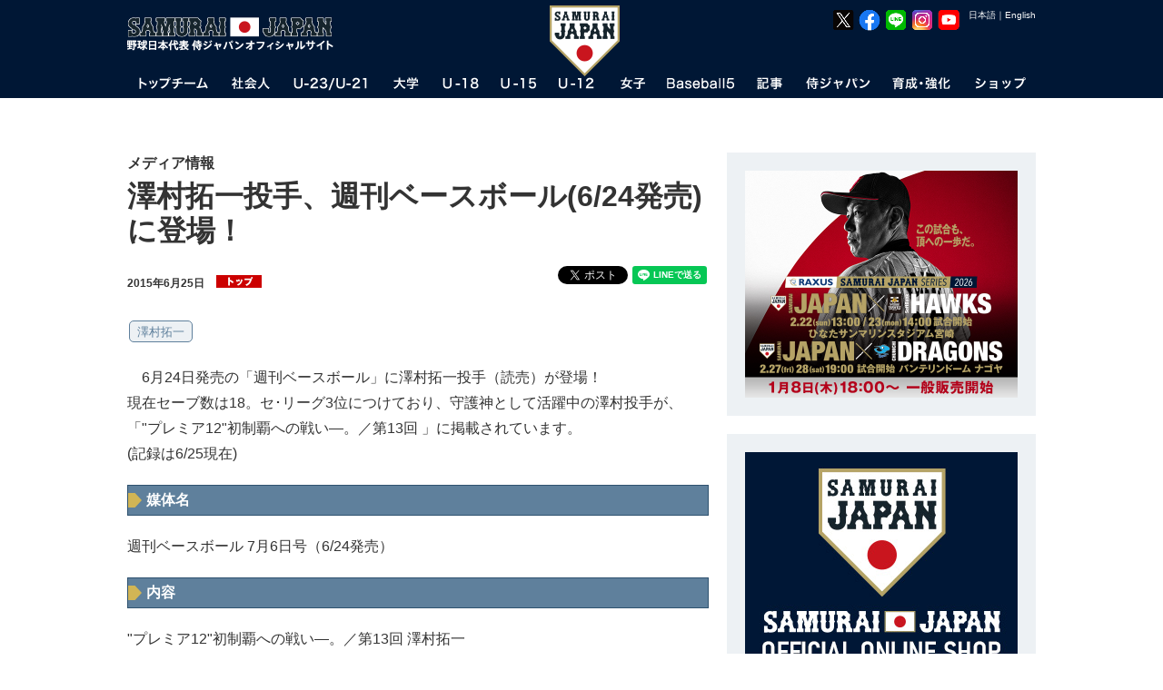

--- FILE ---
content_type: text/css
request_url: https://www.japan-baseball.jp/jp/common/css/layout.css?date=20250617
body_size: 6178
content:
#side h2 {
				color: #FFFFFF;
				font-weight: bold;
}
#side h2.tit-japan {
				background: #1A242C;
}
#side h2.tit-topteam {
				background: #CC0000;
}
#side h2.tit-amateur {
				background: #9900CB;
}
#side h2.tit-21u {
				background: #cc6600;
}
#side h2.tit-23u {
				background: #cc6600;
}
#side h2.tit-univ {
				background: #cc9900;
}
#side h2.tit-18u {
				background: #006600;
}
#side h2.tit-15u {
				background: #33CC33;
}
#side h2.tit-12u {
				background: #3399CC;
}
#side h2.tit-woman {
				background: #FF6666;
}
#side h2.tit-new {
				background: #2F526E;
}
#side h2.tit-category {
				background: #666666;
}
#side h2.tit-report {
				background: #666666;
}
#side h2.tit-summary {
				background: #CC0000;
}
#side h2.tit-goods {
				background: #CC0000;
}
#side h2.tit-shop {
				background: #00266c;
}

/* BODY
-------------------------- */
body {
				min-width: 1040px;
}

/* HEADER
-------------------------- */
#headerWp-sp {
				display: none;
}

#headerWp-pc {
				background: #001735;
}
#headerWp-pc .wrap {
				width: 1000px;
				margin: 0 auto;
				position: relative;
}
#headerWp-pc h1 {
				height: 78px;
}
#headerWp-pc h1 a {
				width: 240px;
				height: 38px;
				text-indent: -9999px;
				display: block;
				background: url(/jp/img/header/logo_samurai.png) 0 0 no-repeat;
				position: absolute;
				top: 18px;
				left: 0;
}
#headerWp-pc #unit-lang {
				position: absolute;
				top: 10px;
				right: 0;
				z-index: 10;
}
#headerWp-pc #unit-lang td {
				color: #FFFFFF;
				font-size: 10px;
}
#headerWp-pc #unit-lang td a {
				color: #FFFFFF;
}
#headerWp-pc #unit-sns {
				position: absolute;
				top: 10px;
				right: 84px;
}
#headerWp-pc #unit-sns ul {
				*zoom: 1;
}
#headerWp-pc #unit-sns ul:after {
				content: "";
				display: table;
				clear: both;
}
#headerWp-pc #unit-sns ul li {
				float: left;
				margin-left: 5px;
}
#headerWp-pc #unit-sns ul li a {
				display: block;
}
#headerWp-pc #unit-sns ul li.tag {
				text-align: right;
				margin: 15px 0 0 8px;
}
#headerWp-pc #unit-sns ul li.tag a {
				color: #FFF;
				font-size: 13px;
				height: 17px;
				line-height: 17px;
				font-weight: bold;
}
#headerWp-pc #logo-mark {
				position: absolute;
				top: 6px;
				left: 464px;
				z-index: 999999;
				pointer-events: none;
}

#gn {
				height: 30px;
				background: #001735;
				position: relative;
				padding-left: 1px;
}
#gn .slide-line {
				position: absolute;
				bottom: -1px;
				height: 1px;
				background: #c8161d;
}
#gn .wrap {
				width: 1000px;
				margin: 0 auto;
				text-align: left;
				position: static;
}
#gn ul {
				display: none;
}
#gn ul li {
				float: left;
}
#gn ul li.mm-item {
				position: relative;
}
#gn ul li a.parent {
				display: block;
				height: 28px;
				overflow: hidden;
}

#gn .mm-item-content {
				z-index: 200;
				position: absolute;
				top: 30px;
				left: 0;
				width: 1000px;
				background: rgba(0, 0, 0, 0.8);
}

#gn #gn_amateur .mm-item-content {
				left: -98px;
}
#gn #gn_21u .mm-item-content {
				left: -170px;
}
#gn #gn_univ .mm-item-content {
				left: -276px;
}
#gn #gn_18u .mm-item-content {
				left: -334px;
}
#gn #gn_15u .mm-item-content {
				left: -398px;
}
#gn #gn_12u .mm-item-content {
				left: -462px;
}
#gn #gn_woman .mm-item-content {
				left: -526px;
}
#gn #gn_baseball5 .mm-item-content {
				left: -584px;
}
#gn #gn_news .mm-item-content {
				left: -676px;
}
#gn #gn_summary .mm-item-content {
				left: -734px;
}
#gn #gn_development .mm-item-content {
				left: -828px;
}
#gn #gn_summary.gn_summary_nichibei .mm-item-content {
				left: -663px !important;
}

#gn #gn_topteam .mm-content-base {
				height: 350px !important;
}
#gn #gn_topteam .mm-content-base ul.unit0 {
				height: 350px !important;
}
#gn #gn_woman .mm-content-base {
				height: 250px !important;
}
#gn #gn_woman .mm-content-base ul.unit0 {
				height: 240px !important;
}
#gn .mm-content-base {
				position: relative;
				z-index: 201;
				padding: 30px;
				height: 220px;
}
#gn .mm-content-base ul {
				height: auto;
				display: block;
				float: left;
}
#gn .mm-content-base ul.unit0 {
				width: 209px;
				border-right: 1px solid #515151;
				height: 220px;
				padding-right: 10px;
}
#gn .mm-content-base ul.unit0 .stl {
				margin-bottom: 5px;
}
#gn .mm-content-base ul.unit0 li,
#gn .mm-content-base ul.unit0 a {
				color: #FFF;
				font-size: 15px;
				line-height: 1.4;
}
#gn .mm-content-base ul.unit0 li.fs, #gn .mm-content-base ul.unit0 li.fs a,
#gn .mm-content-base ul.unit0 a.fs,
#gn .mm-content-base ul.unit0 a.fs a {
				font-size: 14px;
}
#gn .mm-content-base ul.unit0 li.l2,
#gn .mm-content-base ul.unit0 a.l2 {
				padding-top: 10px;
}
#gn .mm-content-base ul.unit0 li time,
#gn .mm-content-base ul.unit0 a time {
				font-size: 11px;
				display: block;
				padding-top: 3px;
}
#gn .mm-content-base ul.unit0 li .place,
#gn .mm-content-base ul.unit0 a .place {
				font-size: 11px;
				display: block;
}
#gn .mm-content-base ul.unit0 .btn-ticket a {
				display: block;
				padding: 4px;
				background: #c8161d;
				font-size: 12px;
				width: 92px;
				text-align: center;
				text-decoration: none;
				margin-top: 10px;
}
#gn .mm-content-base ul.unit1 {
				width: 150px;
				padding-left: 20px;
}
#gn .mm-content-base ul.unit1.women {
				width: 220px;
}
#gn .mm-content-base ul.unit2 {
				width: 280px;
}
#gn .mm-content-base ul.unit3 {
				width: 230px;
}
#gn .mm-content-base ul.unit4 {
				width: 230px;
}
#gn .mm-content-base ul.nostl {
				padding-top: 24px;
}
#gn .mm-content-base ul li.stl {
				font-family: "Roboto", sans-serif;
				font-weight: 500;
				font-style: italic;
				color: #e2c600;
				font-size: 12px;
				margin-bottom: 8px;
}
#gn .mm-content-base ul.unit1 li a, #gn .mm-content-base ul.unit2 li a, #gn .mm-content-base ul.unit3 li a, #gn .mm-content-base ul.unit4 li a {
				display: block;
				font-size: 11px;
				color: #FFFFFF;
				padding-left: 14px;
				background: url(/img/common/arrow_link_3.png) left 0.5em no-repeat;
				line-height: normal;
				margin-bottom: 7px;
}
#gn .mm-content-base li {
				float: none;
}

#gn_topteam .mm-item-link-hover {
				border-bottom: 2px solid #CC0000;
}

#gn_topteam .mm-item-content {
				border-bottom: 3px solid #CC0000;
}

#gn_amateur .mm-item-link-hover {
				border-bottom: 2px solid #9900CB;
}

#gn_amateur .mm-item-content {
				border-bottom: 3px solid #9900CB;
}

#gn_23u .mm-item-link-hover {
				border-bottom: 2px solid #cc6600;
}

#gn_23u .mm-item-content {
				border-bottom: 3px solid #cc6600;
}

#gn_21u .mm-item-link-hover {
				border-bottom: 2px solid #cc6600;
}

#gn_21u .mm-item-content {
				border-bottom: 3px solid #cc6600;
}

#gn_univ .mm-item-link-hover {
				border-bottom: 2px solid #cc9900;
}

#gn_univ .mm-item-content {
				border-bottom: 3px solid #cc9900;
}

#gn_18u .mm-item-link-hover {
				border-bottom: 2px solid #006600;
}

#gn_18u .mm-item-content {
				border-bottom: 3px solid #006600;
}

#gn_15u .mm-item-link-hover {
				border-bottom: 2px solid #33CC33;
}

#gn_15u .mm-item-content {
				border-bottom: 3px solid #33CC33;
}

#gn_12u .mm-item-link-hover {
				border-bottom: 2px solid #3399CC;
}

#gn_12u .mm-item-content {
				border-bottom: 3px solid #3399CC;
}

#gn_woman .mm-item-link-hover {
				border-bottom: 2px solid #FF6666;
}

#gn_woman .mm-item-content {
				border-bottom: 3px solid #FF6666;
}

#gn_baseball5 .mm-item-link-hover {
				border-bottom: 2px solid #E60012;
}

#gn_baseball5 .mm-item-content {
				border-bottom: 3px solid #E60012;
}

#gn_news .mm-item-link-hover {
				border-bottom: 2px solid #e2c600;
}

#gn_news .mm-item-content {
				border-bottom: 3px solid #e2c600;
}

#gn_summary .mm-item-link-hover {
				border-bottom: 2px solid #e2c600;
}

#gn_summary .mm-item-content {
				border-bottom: 3px solid #e2c600;
}

#gn_development .mm-item-link-hover {
				border-bottom: 2px solid #e2c600;
}

#gn_development .mm-item-content {
				border-bottom: 3px solid #e2c600;
}

#gn_world .mm-item-link-hover {
				border-bottom: 2px solid #e2c600;
}

#gn_world .mm-item-content {
				border-bottom: 3px solid #e2c600;
}

#gn_goods .mm-item-link-hover {
				border-bottom: 2px solid #e2c600;
}

#gn_goods .mm-item-content {
				border-bottom: 3px solid #e2c600;
}

#category-header {
				background: #000000;
				color: #FFFFFF;
}
#category-header.cate-topteam {
				border-bottom: 6px solid #CC0000;
}
#category-header.cate-amateur {
				border-bottom: 6px solid #9900CB;
}
#category-header.cate-21u {
				border-bottom: 6px solid #CC6601;
}
#category-header.cate-23u {
				border-bottom: 6px solid #CC6601;
}
#category-header.cate-univ {
				border-bottom: 6px solid #BB8C00;
}
#category-header.cate-18u {
				border-bottom: 6px solid #006600;
}
#category-header.cate-15u {
				border-bottom: 6px solid #33CC33;
}
#category-header.cate-12u {
				border-bottom: 6px solid #3399CC;
}
#category-header.cate-woman {
				border-bottom: 6px solid #FF6666;
}
#category-header.cate-news {
				border-bottom: 6px solid #2A4862;
}
#category-header.cate-summary {
				border-bottom: 6px solid #2A4862;
}
#category-header.cate-goods {
				border-bottom: 6px solid #2A4862;
}
#category-header.cate-manga {
				border-bottom: 6px solid #2a4862;
}
#category-header.cate-world {
				border-bottom: 6px solid #2A4862;
}
#category-header.cate-profile {
				border-bottom: 6px solid #2A4862;
}
#category-header.cate-development {
				border-bottom: 6px solid #2A4862;
}
#category-header.cate-baseball5 {
				border-bottom: 6px solid #E60012;
}
#category-header .wrap {
				width: 1000px;
				margin: 0 auto;
				padding: 26px 0 22px;
				*zoom: 1;
}
#category-header .wrap:after {
				content: "";
				display: table;
				clear: both;
}
#category-header h2 {
				float: left;
				padding-left: 64px;
				background: url(/jp/img/common/logo.png) no-repeat center left;
				font-size: 32px;
				font-weight: bold;
}
#category-header h2.mlb {
				background: url(/nichibei2018/img/logo/logo_mlb_m.png) no-repeat center left;
				padding-left: 84px;
}
#category-header h2.baseball5 {
				background: url(/jp/img/common/logo_b5.png) no-repeat center left;
}
#category-header h2 a {
				display: block;
				color: #FFFFFF;
}
#category-header h2 a:hover {
				text-decoration: none;
}
#category-header .c-nav {
				float: right;
}
#category-header ul {
				margin-top: 16px;
				*zoom: 1;
}
#category-header ul:after {
				content: "";
				display: table;
				clear: both;
}
#category-header li {
				float: left;
}
#category-header li a {
				display: block;
				margin-left: 24px;
				padding-left: 14px;
				background: url(/img/common/arrow_link_3.png) left 0.5em no-repeat;
				color: #FFFFFF;
}

#unit-lang-header-sp {
				display: none;
}

body.sp {
				min-width: inherit;
}
body.sp #sv-background {
				width: 100%;
				min-width: 0;
}
body.sp #headerWp-pc {
				display: none;
}
body.sp #headerWp-sp {
				display: block;
				position: static;
}
body.sp #headerWp-sp header {
				position: static;
				width: 100%;
				height: 67px;
				background: none #001735;
}
body.sp #headerWp-sp header h1 {
				display: block;
				width: 49px;
				margin: 0 auto 0;
				padding-top: 10px;
				position: static;
}
body.sp #headerWp-sp header h1 img {
				width: 49px;
				height: 49px;
}
body.sp #headerWp-sp header #gn-sns {
				position: absolute;
				top: 10px;
				right: 10px;
}
body.sp #headerWp-sp header #gn-sns ul {
				display: block;
}
body.sp #headerWp-sp header #gn-sns ul li {
				display: block;
				float: left;
				margin-left: 6px;
}
body.sp #headerWp-sp header #gn-sns ul li.tag {
				width: auto;
				clear: both;
}
body.sp #headerWp-sp header #gn-sns ul li.tag a {
				color: #FFF;
				font-size: 12px;
				font-weight: bold;
}
body.sp #headerWp-sp header #bt-gn {
				position: absolute;
				top: 10px;
				left: 10px;
				width: 47px;
				height: 47px;
}
body.sp #headerWp-sp header #bt-gn img {
				width: 47px;
				height: 47px;
}
body.sp #headerWp-sp #gn-sp {
				display: none;
				position: absolute;
				top: 0px;
				left: 0;
				width: 100%;
				z-index: 200;
}
body.sp #headerWp-sp #gn-sp #gn-head {
				height: 66px;
				width: 100%;
				position: absolute;
				top: 0;
}
body.sp #headerWp-sp #gn-sp #gn-head img {
				height: 47px;
				width: 47px;
				position: absolute;
				top: 10px;
				left: 10px;
}
body.sp #headerWp-sp #gn-sp .accordion li.sns span {
				text-align: center;
				color: #FFF;
				display: block;
				padding: 8px 0;
				font-size: 14px;
}
body.sp #headerWp-sp #gn-sp .accordion li.sns ul.sns {
				padding: 0 0 10px 0;
				text-align: center;
				border-bottom: 1px solid #515151;
}
body.sp #headerWp-sp #gn-sp .accordion li.sns ul.sns li {
				display: inline-block;
				padding: 5px 0;
}
body.sp #headerWp-sp #gn-sp .accordion li.sns ul.sns li a img {
				display: inline-block;
				padding-right: 10px;
				vertical-align: middle;
				width: 32px;
				height: auto;
}
body.sp #headerWp-sp #gn-sp .accordion .toggle {
				font-size: 14px;
				line-height: 14px;
				text-decoration: none;
				color: #ffffff;
				cursor: pointer;
				background: url(/jp/img/common/i_arrow_w_op.png) no-repeat 96% center;
				background-size: 14px 8px;
				border-bottom: 1px solid #515151;
				margin-top: 0 !important;
}
body.sp #headerWp-sp #gn-sp .accordion .toggle.active {
				background: url(/jp/img/common/i_arrow_w_cl.png) no-repeat 96% center;
				background-size: 14px 8px;
}
body.sp #headerWp-sp #gn-sp .accordion .toggle span {
				display: inline-block;
				padding: 12px 10px;
}
body.sp #headerWp-sp #gn-sp .accordion .toggle span.tit-topteam {
				border-left: 4px #CC0000 solid;
}
body.sp #headerWp-sp #gn-sp .accordion .toggle span.tit-amateur {
				border-left: 4px #9900CB solid;
}
body.sp #headerWp-sp #gn-sp .accordion .toggle span.tit-u21 {
				border-left: 4px #cc6600 solid;
}
body.sp #headerWp-sp #gn-sp .accordion .toggle span.tit-u23 {
				border-left: 4px #cc6600 solid;
}
body.sp #headerWp-sp #gn-sp .accordion .toggle span.tit-univ {
				border-left: 4px #cc9900 solid;
}
body.sp #headerWp-sp #gn-sp .accordion .toggle span.tit-u18 {
				border-left: 4px #006600 solid;
}
body.sp #headerWp-sp #gn-sp .accordion .toggle span.tit-u15 {
				border-left: 4px #33CC33 solid;
}
body.sp #headerWp-sp #gn-sp .accordion .toggle span.tit-u12 {
				border-left: 4px #3399CC solid;
}
body.sp #headerWp-sp #gn-sp .accordion .toggle span.tit-woman {
				border-left: 4px #FF6666 solid;
}
body.sp #headerWp-sp #gn-sp .accordion .toggle span.tit-itsuwari {
				border-left: 4px #012063 solid;
}
body.sp #headerWp-sp #gn-sp .accordion .toggle span.tit-baseball5 {
				border-left: 4px #E60012 solid;
}
body.sp #headerWp-sp #gn-sp .accordion .toggle + ul {
				display: none;
				padding: 0 5px;
}
body.sp #headerWp-sp #gn-sp .accordion .toggle + ul li {
				border-bottom: 1px solid #666;
				color: #FFF;
				font-size: 12px;
}
body.sp #headerWp-sp #gn-sp .accordion .toggle + ul li time {
				font-size: 11px;
				display: block;
				color: #e2c600;
}
body.sp #headerWp-sp #gn-sp .accordion .toggle + ul li.nolink {
				padding: 8px 0 8px 28px;
}
body.sp #headerWp-sp #gn-sp .accordion .toggle + ul a {
				text-decoration: none;
				line-height: 1.4;
				color: #FFF;
}
body.sp #headerWp-sp #gn-sp .accordion .toggle + ul a.link-text-w {
				margin-left: 14px;
				padding: 8px 0 8px 14px;
				background: url(/img/common/arrow_link_3.png) left center no-repeat;
}
body.sp #headerWp-sp #gn-sp .wrap {
				position: absolute;
				top: 67px;
				left: 0;
				filter: progid:DXImageTransform.Microsoft.gradient(startColorstr=#99000000, endColorstr=#99000000);
				background: rgba(0, 0, 0, 0.9);
				width: 100%;
}
body.sp #headerWp-sp #gn-sp ul.team {
				*zoom: 1;
}
body.sp #headerWp-sp #gn-sp ul.team:after {
				content: "";
				display: table;
				clear: both;
}
body.sp #headerWp-sp #gn-sp ul.team li a {
				display: block;
				margin-top: 0 !important;
}
body.sp #headerWp-sp #gn-sp ul.team li.half {
				width: 50%;
				float: left;
				border-bottom: 1px solid #515151;
				-webkit-box-sizing: border-box;
				box-sizing: border-box;
				padding: 0 10px;
				height: 36px;
				line-height: 36px;
}
body.sp #headerWp-sp #gn-sp ul.team li.half.odd {
				border-right: 1px solid #515151;
}
body.sp #headerWp-sp #gn-sp ul.team li.half a {
				color: #FFF;
				display: block;
				background: url(/jp/img/common/i_arrow_w.png) no-repeat right center;
				background-size: 8px 14px;
}
body.sp #headerWp-sp #gn-sp p.close {
				display: block;
				border-bottom: 1px solid #515151;
				padding: 0 10px;
				height: 40px;
				line-height: 40px;
				color: #FFF;
				font-size: 14px;
				text-align: center;
				background: url(/jp/img/common/i_arrow_w_cl.png) no-repeat 36% center;
				background-size: 14px 8px;
}
body.sp #unit-lang-header-sp {
				display: block;
				padding: 6px 0;
				background: #001735;
}
body.sp #unit-lang-header-sp table {
				margin: 0 auto;
}
body.sp #unit-lang-header-sp table td {
				padding: 0 5px;
				font-size: 10px;
				color: #FFFFFF;
}
body.sp #unit-lang-header-sp table a {
				color: #FFFFFF;
}
body.sp #unit-lang-header-sp table p {
				margin-bottom: 10px;
				text-align: center;
				font-size: 12px;
}
body.sp #site-translate-header-wrapper {
				width: 100% !important;
				-webkit-box-sizing: border-box;
				box-sizing: border-box;
}
body.sp #site-translate-header-wrapper #site-translate-message {
				font-size: 8px !important;
}

/* CONTAINER
-------------------------- */
#container {
				width: 1000px;
				margin: 0 auto;
				position: relative;
}
.sp #container {
				width: 100%;
				margin: 0;
}

#main-contents {
				*zoom: 1;
				padding-top: 60px;
}
#main-contents:after {
				content: "";
				display: table;
				clear: both;
}

#sns {
				text-align: right;
				margin: 20px 0;
				display: -webkit-box;
				display: -ms-flexbox;
				display: flex;
				-webkit-box-pack: end;
				-ms-flex-pack: end;
				    justify-content: flex-end;
}
#sns #sns-tw,
#sns #sns-fb,
#sns #sns-line {
				height: 20px;
}
#sns #sns-tw {
				margin-right: 5px;
}

#page-function-unit {
				*zoom: 1;
}
#page-function-unit:after {
				content: "";
				display: table;
				clear: both;
}
#page-function-unit #sns {
				text-align: right;
}

#layout {
				overflow: hidden;
}

body.sp #container {
				width: 100%;
}
body.sp #main-contents {
				padding-top: 0;
				*zoom: 1;
}
body.sp #main-contents:after {
				content: "";
				display: table;
				clear: both;
}
body.sp #sns {
				margin: 10px;
}
body.sp #sns #sns-tw {
				margin-right: 10px;
}

/* SIDE
-------------------------- */
#side {
				width: 340px;
				float: right;
				padding-bottom: 60px;
}
#side .side-news {
				margin-bottom: 20px;
}
#side h2 {
				padding: 3px 11px;
				font-size: 18px;
				background: #5F809C;
}
#side .article {
				padding: 15px;
				background: #EDF1F4;
}
#side .article a {
				display: block;
				padding-bottom: 20px;
}
#side .article a:hover {
				filter: alpha(opacity=70);
				-moz-opacity: 0.7;
				opacity: 0.7;
}
#side .article table th {
				width: 80px;
				height: 54px;
				padding-right: 10px;
				vertical-align: top;
}
#side .article table th img {
				width: 100%;
				height: auto;
}
#side .article table td {
				vertical-align: top;
				font-size: 12px;
				line-height: 1.5;
				font-weight: bold;
}
#side .article table td .date {
				display: block;
				font-weight: normal;
				margin-right: 0;
}
#side .article .more {
				padding-top: 10px;
				border-top: 1px solid #CCC;
				text-align: right;
				font-weight: bold;
}
#side .bnr-ad {
				padding: 20px;
				margin-bottom: 20px;
				background: #EDF1F4;
}
#side .bnr-ad a {
				display: block;
}
#side .bnr-ad a.block {
				margin-bottom: 20px;
}
#side .bnr-ad a:hover {
				filter: alpha(opacity=70);
				-moz-opacity: 0.7;
				opacity: 0.7;
}
#side .bnr-ad img {
				width: 100%;
				height: auto;
}
#side .bnr-ad2 {
				margin-bottom: 20px;
}
#side .bnr-ad2 a:hover {
				filter: alpha(opacity=70);
				-moz-opacity: 0.7;
				opacity: 0.7;
}
#side .bnr-ad2 img {
				width: 100%;
				height: auto;
}
#side #side-bnr {
				margin: 20px 0;
}
#side #side-bnr div {
				margin-top: 20px;
}
#side #side-bnr a:hover {
				filter: alpha(opacity=70);
				-moz-opacity: 0.7;
				opacity: 0.7;
}
#side #In p {
				padding: 14px 14px 14px 48px;
				color: #FFFFFF;
				background: #1A242C url(/img/common/bg_ln_pc.gif) no-repeat left center;
				font-size: 16px;
				font-weight: bold;
}
#side #In li a {
				display: block;
				padding: 18px;
				background: #EDF1F4;
				border-bottom: 1px solid #5F809C;
}
#side #In li a.current {
				background: #d5e0e8;
}
#side #In li a:hover {
				background: #F0F0F0;
}
#side #In li span {
				display: block;
				padding-left: 14px;
				background: url(/img/common/arrow_link_1.png) center left no-repeat;
}

body.sp #side {
				width: 100%;
				float: none;
				margin-left: 0;
				margin-top: 10px;
				padding: 0 10px 40px 10px;
				-webkit-box-sizing: border-box;
				box-sizing: border-box;
}
body.sp #side .bnr-ad {
				padding: 20px;
				background: #EDF1F4;
				-webkit-box-sizing: border-box;
				box-sizing: border-box;
}
body.sp #side .bnr-ad img {
				width: 100%;
				height: auto;
}
body.sp #side #side-bnr img {
				width: 100%;
				height: auto;
}
body.sp #side #In p {
				padding: 7px 7px 7px 44px;
				background: #1A242C url(/img/common/bg_ln_sp.gif) no-repeat left 8px center;
				-ms-background-size: 30px;
				background-size: 30px;
}
body.sp #side #In li a {
				padding: 14px;
}
body.sp #side #In li span {
				padding-left: 14px;
}
body.sp .bnr-ad {
				margin-top: 20px;
				padding: 20px;
				background: #EDF1F4;
}

/* MAIN
-------------------------- */
#main {
				width: 640px;
				float: left;
				padding-bottom: 60px;
}
#main p {
				line-height: 1.5;
}
#main.full-width {
				width: 1000px;
				margin: 0 auto;
				float: none;
}

body.sp #main {
				width: 100%;
				float: none;
				padding-bottom: 0;
}
body.sp #category-header .wrap {
				width: 100%;
				padding: 0;
				-webkit-box-sizing: border-box;
				box-sizing: border-box;
}
body.sp #category-header h2 {
				float: none;
				line-height: 1.2;
				margin-left: 7px;
				padding: 10px 10px 10px 30px;
				background: url(/jp/img/common/logo.png) no-repeat center left;
				-ms-background-size: 24px;
				background-size: 24px;
				font-size: 20px;
				font-weight: bold;
}
body.sp #category-header h2.mlb {
				background: url(/nichibei2018/img/logo/logo_mlb_m.png) no-repeat center left;
				background-size: 40px auto;
				padding-left: 46px;
}
body.sp #category-header h2.baseball5 {
				background: url(/jp/img/common/logo_b5.png) no-repeat center left;
				background-size: 24px auto;
}
body.sp #category-header h2 a {
				display: inline;
}
body.sp #category-header .c-nav {
				float: none;
				padding: 0 5px 5px;
}
body.sp #category-header .c-nav ul {
				display: table;
				width: 100%;
				margin: 0 0 0 7px;
}
body.sp #category-header .c-nav li {
				float: none;
				display: table-cell;
				font-size: 12px;
				padding: 5px 0;
}
body.sp #category-header .c-nav li a {
				margin-left: 0;
}

/* PARTNER
-------------------------- */
#partner {
				background: #001735;
				padding: 60px 0;
}
#partner h2 {
				color: #FFF;
				font-family: "Roboto", sans-serif;
				font-weight: 500;
				font-style: italic;
				font-size: 60px;
				margin-bottom: 50px;
				text-align: center;
}
#partner .wrap {
				width: 1000px;
				margin: 0 auto;
}
#partner .boxinner {
				overflow: hidden;
}
#partner .boxinner p.partner-type {
				font-family: "Roboto", sans-serif;
				font-weight: 500;
				font-style: italic;
				font-size: 18px;
				text-align: center;
				color: #FFF;
				margin-bottom: 5px;
}
#partner .boxinner ul {
				text-align: center;
				margin-bottom: 40px;
}
#partner .boxinner ul.second {
				width: 880px;
				margin: 0 auto 20px auto;
}
#partner .boxinner ul.second.nomg {
				margin-bottom: 0;
}
#partner .boxinner ul.second li {
				margin-bottom: 20px;
}
#partner .boxinner ul.thin {
				width: 660px;
}
#partner .boxinner ul.thin2 {
				width: 440px;
}
#partner .boxinner ul li {
				display: inline-block;
				margin: 0 7px;
}
#partner .boxinner.sub p.partner-type {
				font-size: 12px;
}
#partner .boxinner.sub p.partner-type.normal {
				font-size: 18px;
}
#partner .boxinner.sub li {
				margin: 0 5px;
}
#partner .boxinner.sub li img {
				width: 160px;
				height: auto;
}

body.sp #partner {
				width: 100%;
				padding: 40px 0 20px 0;
}
body.sp #partner h2 {
				font-size: 40px;
				margin-bottom: 20px;
}
body.sp #partner .wrap {
				width: 100%;
				padding: 0;
}
body.sp #partner .boxinner p.partner-type {
				float: none;
				width: auto;
				text-align: center;
				font-size: 14px;
}
body.sp #partner .boxinner ul {
				width: 100%;
				float: none;
				text-align: center;
				margin-bottom: 20px;
}
body.sp #partner .boxinner ul.second {
				width: 100%;
}
body.sp #partner .boxinner ul.second li {
				margin-bottom: 10px;
}
body.sp #partner .boxinner ul.thin {
				width: 100%;
}
body.sp #partner .boxinner ul.thin2 {
				width: 100%;
				max-width: 300px;
}
body.sp #partner .boxinner ul li {
				float: none;
				display: inline-block;
				margin: 0 2px 10px 2px;
}
body.sp #partner .boxinner ul li img {
				width: 115px;
				height: auto;
}
body.sp #partner .boxinner.sub {
				margin: 0 auto;
				max-width: 80vw;
}
body.sp #partner .boxinner.sub p.partner-type {
				font-size: 10px;
}
body.sp #partner .boxinner.sub p.partner-type.normal {
				font-size: 14px;
}
body.sp #partner .boxinner.sub li img {
				width: 100px;
				height: auto;
}

/* FEDERATION
-------------------------- */
#federation {
				background: #DDDDDD;
				padding: 50px 0;
}
#federation .federation__list {
				width: 1040px;
				margin: 0 auto;
				display: -webkit-box;
				display: -ms-flexbox;
				display: flex;
				-ms-flex-wrap: wrap;
				    flex-wrap: wrap;
				-webkit-box-pack: center;
				    -ms-flex-pack: center;
				        justify-content: center;
}
#federation .federation__list li {
				width: 200px;
				margin: 10px;
}
#federation .federation__list li a {
				display: block;
}
#federation .federation__list li img {
				width: 100%;
				height: auto;
}

body.sp #federation {
				padding: 30px 0;
}
body.sp #federation .federation__list {
				width: auto;
				margin: 0 10px;
}
body.sp #federation .federation__list li {
				width: 48%;
				margin: 1%;
				max-width: 172px;
}

/* FOOTER
-------------------------- */
#footer {
				background: #1b1b1b;
				padding: 60px 0;
}
#footer .wrap {
				width: 1000px;
				margin: 0 auto;
				-webkit-box-sizing: border-box;
				box-sizing: border-box;
				overflow: hidden;
				position: relative;
}
#footer #fn {
				overflow: hidden;
				background: url(/jp/img/footer/logo_samurai_mark.png) right bottom no-repeat;
				position: relative;
}
#footer #fn h5 {
				font-family: "Roboto", sans-serif;
				font-weight: 500;
				font-style: italic;
				font-size: 16px;
				color: #999;
				padding-bottom: 3px;
				border: none;
				text-align: left;
}
#footer #fn ul {
				padding-left: 5px;
				padding-bottom: 20px;
}
#footer #fn ul li a {
				color: #FFFFFF;
				font-weight: normal;
				font-size: 12px;
				line-height: 2;
}
#footer #fn div {
				float: left;
				padding: 0 20px 0 0;
}
#footer #fn div#fn_unit_1, #footer #fn div#fn_unit_4 {
				width: 180px;
}
#footer #fn div#fn_unit_2, #footer #fn div#fn_unit_3 {
				width: 230px;
}
#footer #fn div#fn_unit_2 dt a,
#footer #fn div#fn_unit_2 dd a, #footer #fn div#fn_unit_3 dt a,
#footer #fn div#fn_unit_3 dd a {
				color: #FFFFFF;
				font-weight: normal;
				font-size: 12px;
				line-height: 2;
}
#footer #unit-org {
				padding: 0;
				float: none;
				width: auto;
				position: absolute;
				bottom: 0px;
				right: 80px;
}
#footer #unit-org ul {
				*zoom: 1;
}
#footer #unit-org ul:after {
				content: "";
				display: table;
				clear: both;
}
#footer #unit-org li {
				float: left;
				padding-right: 10px;
}
#footer .unit-wp {
				clear: both;
				border-top: 1px solid #999;
				border-bottom: 1px solid #999;
				overflow: hidden;
				padding: 10px 0;
				margin-top: 30px;
}
#footer .unit-wp #unit-sns-f {
				float: left;
				padding-left: 5px;
}
#footer .unit-wp #unit-sns-f ul li {
				display: inline-block;
				margin-right: 2px;
				vertical-align: middle;
}
#footer .unit-wp #unit-sns-f ul li a {
				color: #999;
				line-height: 1;
}
#footer .unit-wp #unit-sns-f ul li.tag {
				font-size: 14px;
				font-weight: bold;
}
#footer .unit-wp #unit-lang-f {
				float: right;
}
#footer .unit-wp #unit-lang-f a {
				color: #999;
				font-size: 11px;
}

#copyright {
				clear: both;
				padding: 5px 0 40px 0;
				color: #999;
				font-size: 11px;
}

#unit-lang-sp {
				display: none;
}

body.sp #footer {
				padding: 10px 0 30px;
}
body.sp #footer .wrap {
				width: 100%;
				height: initial;
				height: auto;
				background-image: none;
				padding-left: 0;
}
body.sp #footer #fn_unit_1,
body.sp #footer #fn_unit_2,
body.sp #footer #fn_unit_3,
body.sp #footer #fn_unit_4 {
				display: none;
}
body.sp #footer #fn {
				background: none;
}
body.sp #footer #fn div {
				float: none;
}
body.sp #footer #fn #unit-org {
				position: static;
				padding: 10px 0 20px 0;
				*zoom: 1;
}
body.sp #footer #fn #unit-org:after {
				content: "";
				display: table;
				clear: both;
}
body.sp #footer #fn #unit-org ul {
				margin: 0 auto;
				width: 146px;
				padding-bottom: 0;
}
body.sp #footer #fn #unit-org li {
				float: left;
				padding: 0 14px;
				width: 45px;
				height: 45px;
}
body.sp #footer #fn #unit-org img {
				width: 45px;
				height: 45px;
}
body.sp #footer .unit-wp {
				margin-top: 0;
				padding: 5px 0;
}
body.sp #footer .unit-wp #unit-sns-f {
				float: none;
				text-align: center;
				padding: 2px 0;
}
body.sp #footer .unit-wp #unit-lang-f {
				float: none;
				text-align: center;
}
body.sp #footer .unit-wp #unit-lang-f table {
				display: inline-block;
}
body.sp #footer #copyright {
				padding: 5px 10px;
				text-align: center;
				font-size: 10px;
}

#copyright.nichibei2014 {
				text-align: center;
				padding-top: 30px;
}

/* TITLE
-------------------------- */
.pt {
				font-size: 30px;
}
.sp .pt {
				font-size: 16px;
}

.st {
				margin-bottom: 15px;
				padding: 3px 0 3px 27px;
				background: #EFF3F6 url(/img/common/arrow_2.png) 7px center no-repeat;
				border: 1px solid #CBD4DB;
				font-weight: bold;
				font-size: 18px;
}
/*# sourceMappingURL=layout.css.map */